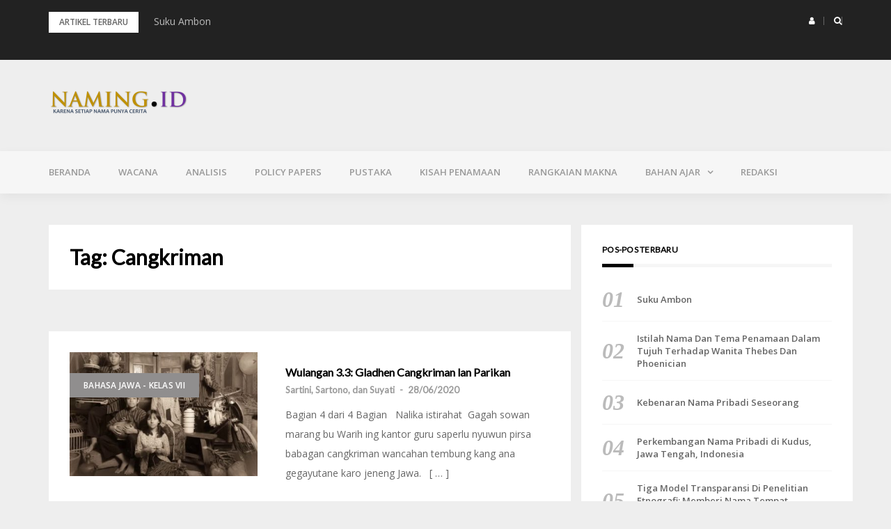

--- FILE ---
content_type: text/html; charset=UTF-8
request_url: https://naming.id/tag/cangkriman/
body_size: 12082
content:
<!DOCTYPE html>
<html lang="id" itemscope itemtype="https://schema.org/WebSite">
<head>
<meta charset="UTF-8">
<meta name="viewport" content="width=device-width, initial-scale=1">
<link rel="profile" href="http://gmpg.org/xfn/11">

<title>Cangkriman</title>
<meta name='robots' content='max-image-preview:large' />
<link rel='dns-prefetch' href='//static.addtoany.com' />
<link rel='dns-prefetch' href='//platform-api.sharethis.com' />
<link rel='dns-prefetch' href='//fonts.googleapis.com' />
<link rel="alternate" type="application/rss+xml" title=" &raquo; Feed" href="https://naming.id/feed/" />
<link rel="alternate" type="application/rss+xml" title=" &raquo; Umpan Komentar" href="https://naming.id/comments/feed/" />
<link rel="alternate" type="application/rss+xml" title=" &raquo; Cangkriman Umpan Tag" href="https://naming.id/tag/cangkriman/feed/" />
<script type="text/javascript">
/* <![CDATA[ */
window._wpemojiSettings = {"baseUrl":"https:\/\/s.w.org\/images\/core\/emoji\/14.0.0\/72x72\/","ext":".png","svgUrl":"https:\/\/s.w.org\/images\/core\/emoji\/14.0.0\/svg\/","svgExt":".svg","source":{"concatemoji":"https:\/\/naming.id\/wp-includes\/js\/wp-emoji-release.min.js?ver=6.4.7"}};
/*! This file is auto-generated */
!function(i,n){var o,s,e;function c(e){try{var t={supportTests:e,timestamp:(new Date).valueOf()};sessionStorage.setItem(o,JSON.stringify(t))}catch(e){}}function p(e,t,n){e.clearRect(0,0,e.canvas.width,e.canvas.height),e.fillText(t,0,0);var t=new Uint32Array(e.getImageData(0,0,e.canvas.width,e.canvas.height).data),r=(e.clearRect(0,0,e.canvas.width,e.canvas.height),e.fillText(n,0,0),new Uint32Array(e.getImageData(0,0,e.canvas.width,e.canvas.height).data));return t.every(function(e,t){return e===r[t]})}function u(e,t,n){switch(t){case"flag":return n(e,"\ud83c\udff3\ufe0f\u200d\u26a7\ufe0f","\ud83c\udff3\ufe0f\u200b\u26a7\ufe0f")?!1:!n(e,"\ud83c\uddfa\ud83c\uddf3","\ud83c\uddfa\u200b\ud83c\uddf3")&&!n(e,"\ud83c\udff4\udb40\udc67\udb40\udc62\udb40\udc65\udb40\udc6e\udb40\udc67\udb40\udc7f","\ud83c\udff4\u200b\udb40\udc67\u200b\udb40\udc62\u200b\udb40\udc65\u200b\udb40\udc6e\u200b\udb40\udc67\u200b\udb40\udc7f");case"emoji":return!n(e,"\ud83e\udef1\ud83c\udffb\u200d\ud83e\udef2\ud83c\udfff","\ud83e\udef1\ud83c\udffb\u200b\ud83e\udef2\ud83c\udfff")}return!1}function f(e,t,n){var r="undefined"!=typeof WorkerGlobalScope&&self instanceof WorkerGlobalScope?new OffscreenCanvas(300,150):i.createElement("canvas"),a=r.getContext("2d",{willReadFrequently:!0}),o=(a.textBaseline="top",a.font="600 32px Arial",{});return e.forEach(function(e){o[e]=t(a,e,n)}),o}function t(e){var t=i.createElement("script");t.src=e,t.defer=!0,i.head.appendChild(t)}"undefined"!=typeof Promise&&(o="wpEmojiSettingsSupports",s=["flag","emoji"],n.supports={everything:!0,everythingExceptFlag:!0},e=new Promise(function(e){i.addEventListener("DOMContentLoaded",e,{once:!0})}),new Promise(function(t){var n=function(){try{var e=JSON.parse(sessionStorage.getItem(o));if("object"==typeof e&&"number"==typeof e.timestamp&&(new Date).valueOf()<e.timestamp+604800&&"object"==typeof e.supportTests)return e.supportTests}catch(e){}return null}();if(!n){if("undefined"!=typeof Worker&&"undefined"!=typeof OffscreenCanvas&&"undefined"!=typeof URL&&URL.createObjectURL&&"undefined"!=typeof Blob)try{var e="postMessage("+f.toString()+"("+[JSON.stringify(s),u.toString(),p.toString()].join(",")+"));",r=new Blob([e],{type:"text/javascript"}),a=new Worker(URL.createObjectURL(r),{name:"wpTestEmojiSupports"});return void(a.onmessage=function(e){c(n=e.data),a.terminate(),t(n)})}catch(e){}c(n=f(s,u,p))}t(n)}).then(function(e){for(var t in e)n.supports[t]=e[t],n.supports.everything=n.supports.everything&&n.supports[t],"flag"!==t&&(n.supports.everythingExceptFlag=n.supports.everythingExceptFlag&&n.supports[t]);n.supports.everythingExceptFlag=n.supports.everythingExceptFlag&&!n.supports.flag,n.DOMReady=!1,n.readyCallback=function(){n.DOMReady=!0}}).then(function(){return e}).then(function(){var e;n.supports.everything||(n.readyCallback(),(e=n.source||{}).concatemoji?t(e.concatemoji):e.wpemoji&&e.twemoji&&(t(e.twemoji),t(e.wpemoji)))}))}((window,document),window._wpemojiSettings);
/* ]]> */
</script>
<link rel='stylesheet' id='bootstrap-css' href='https://naming.id/wp-content/themes/greatmag/bootstrap/css/bootstrap.min.css?ver=1' type='text/css' media='all' />
<style id='wp-emoji-styles-inline-css' type='text/css'>

	img.wp-smiley, img.emoji {
		display: inline !important;
		border: none !important;
		box-shadow: none !important;
		height: 1em !important;
		width: 1em !important;
		margin: 0 0.07em !important;
		vertical-align: -0.1em !important;
		background: none !important;
		padding: 0 !important;
	}
</style>
<link rel='stylesheet' id='wp-block-library-css' href='https://naming.id/wp-includes/css/dist/block-library/style.min.css?ver=6.4.7' type='text/css' media='all' />
<style id='classic-theme-styles-inline-css' type='text/css'>
/*! This file is auto-generated */
.wp-block-button__link{color:#fff;background-color:#32373c;border-radius:9999px;box-shadow:none;text-decoration:none;padding:calc(.667em + 2px) calc(1.333em + 2px);font-size:1.125em}.wp-block-file__button{background:#32373c;color:#fff;text-decoration:none}
</style>
<style id='global-styles-inline-css' type='text/css'>
body{--wp--preset--color--black: #000000;--wp--preset--color--cyan-bluish-gray: #abb8c3;--wp--preset--color--white: #ffffff;--wp--preset--color--pale-pink: #f78da7;--wp--preset--color--vivid-red: #cf2e2e;--wp--preset--color--luminous-vivid-orange: #ff6900;--wp--preset--color--luminous-vivid-amber: #fcb900;--wp--preset--color--light-green-cyan: #7bdcb5;--wp--preset--color--vivid-green-cyan: #00d084;--wp--preset--color--pale-cyan-blue: #8ed1fc;--wp--preset--color--vivid-cyan-blue: #0693e3;--wp--preset--color--vivid-purple: #9b51e0;--wp--preset--gradient--vivid-cyan-blue-to-vivid-purple: linear-gradient(135deg,rgba(6,147,227,1) 0%,rgb(155,81,224) 100%);--wp--preset--gradient--light-green-cyan-to-vivid-green-cyan: linear-gradient(135deg,rgb(122,220,180) 0%,rgb(0,208,130) 100%);--wp--preset--gradient--luminous-vivid-amber-to-luminous-vivid-orange: linear-gradient(135deg,rgba(252,185,0,1) 0%,rgba(255,105,0,1) 100%);--wp--preset--gradient--luminous-vivid-orange-to-vivid-red: linear-gradient(135deg,rgba(255,105,0,1) 0%,rgb(207,46,46) 100%);--wp--preset--gradient--very-light-gray-to-cyan-bluish-gray: linear-gradient(135deg,rgb(238,238,238) 0%,rgb(169,184,195) 100%);--wp--preset--gradient--cool-to-warm-spectrum: linear-gradient(135deg,rgb(74,234,220) 0%,rgb(151,120,209) 20%,rgb(207,42,186) 40%,rgb(238,44,130) 60%,rgb(251,105,98) 80%,rgb(254,248,76) 100%);--wp--preset--gradient--blush-light-purple: linear-gradient(135deg,rgb(255,206,236) 0%,rgb(152,150,240) 100%);--wp--preset--gradient--blush-bordeaux: linear-gradient(135deg,rgb(254,205,165) 0%,rgb(254,45,45) 50%,rgb(107,0,62) 100%);--wp--preset--gradient--luminous-dusk: linear-gradient(135deg,rgb(255,203,112) 0%,rgb(199,81,192) 50%,rgb(65,88,208) 100%);--wp--preset--gradient--pale-ocean: linear-gradient(135deg,rgb(255,245,203) 0%,rgb(182,227,212) 50%,rgb(51,167,181) 100%);--wp--preset--gradient--electric-grass: linear-gradient(135deg,rgb(202,248,128) 0%,rgb(113,206,126) 100%);--wp--preset--gradient--midnight: linear-gradient(135deg,rgb(2,3,129) 0%,rgb(40,116,252) 100%);--wp--preset--font-size--small: 13px;--wp--preset--font-size--medium: 20px;--wp--preset--font-size--large: 36px;--wp--preset--font-size--x-large: 42px;--wp--preset--spacing--20: 0.44rem;--wp--preset--spacing--30: 0.67rem;--wp--preset--spacing--40: 1rem;--wp--preset--spacing--50: 1.5rem;--wp--preset--spacing--60: 2.25rem;--wp--preset--spacing--70: 3.38rem;--wp--preset--spacing--80: 5.06rem;--wp--preset--shadow--natural: 6px 6px 9px rgba(0, 0, 0, 0.2);--wp--preset--shadow--deep: 12px 12px 50px rgba(0, 0, 0, 0.4);--wp--preset--shadow--sharp: 6px 6px 0px rgba(0, 0, 0, 0.2);--wp--preset--shadow--outlined: 6px 6px 0px -3px rgba(255, 255, 255, 1), 6px 6px rgba(0, 0, 0, 1);--wp--preset--shadow--crisp: 6px 6px 0px rgba(0, 0, 0, 1);}:where(.is-layout-flex){gap: 0.5em;}:where(.is-layout-grid){gap: 0.5em;}body .is-layout-flow > .alignleft{float: left;margin-inline-start: 0;margin-inline-end: 2em;}body .is-layout-flow > .alignright{float: right;margin-inline-start: 2em;margin-inline-end: 0;}body .is-layout-flow > .aligncenter{margin-left: auto !important;margin-right: auto !important;}body .is-layout-constrained > .alignleft{float: left;margin-inline-start: 0;margin-inline-end: 2em;}body .is-layout-constrained > .alignright{float: right;margin-inline-start: 2em;margin-inline-end: 0;}body .is-layout-constrained > .aligncenter{margin-left: auto !important;margin-right: auto !important;}body .is-layout-constrained > :where(:not(.alignleft):not(.alignright):not(.alignfull)){max-width: var(--wp--style--global--content-size);margin-left: auto !important;margin-right: auto !important;}body .is-layout-constrained > .alignwide{max-width: var(--wp--style--global--wide-size);}body .is-layout-flex{display: flex;}body .is-layout-flex{flex-wrap: wrap;align-items: center;}body .is-layout-flex > *{margin: 0;}body .is-layout-grid{display: grid;}body .is-layout-grid > *{margin: 0;}:where(.wp-block-columns.is-layout-flex){gap: 2em;}:where(.wp-block-columns.is-layout-grid){gap: 2em;}:where(.wp-block-post-template.is-layout-flex){gap: 1.25em;}:where(.wp-block-post-template.is-layout-grid){gap: 1.25em;}.has-black-color{color: var(--wp--preset--color--black) !important;}.has-cyan-bluish-gray-color{color: var(--wp--preset--color--cyan-bluish-gray) !important;}.has-white-color{color: var(--wp--preset--color--white) !important;}.has-pale-pink-color{color: var(--wp--preset--color--pale-pink) !important;}.has-vivid-red-color{color: var(--wp--preset--color--vivid-red) !important;}.has-luminous-vivid-orange-color{color: var(--wp--preset--color--luminous-vivid-orange) !important;}.has-luminous-vivid-amber-color{color: var(--wp--preset--color--luminous-vivid-amber) !important;}.has-light-green-cyan-color{color: var(--wp--preset--color--light-green-cyan) !important;}.has-vivid-green-cyan-color{color: var(--wp--preset--color--vivid-green-cyan) !important;}.has-pale-cyan-blue-color{color: var(--wp--preset--color--pale-cyan-blue) !important;}.has-vivid-cyan-blue-color{color: var(--wp--preset--color--vivid-cyan-blue) !important;}.has-vivid-purple-color{color: var(--wp--preset--color--vivid-purple) !important;}.has-black-background-color{background-color: var(--wp--preset--color--black) !important;}.has-cyan-bluish-gray-background-color{background-color: var(--wp--preset--color--cyan-bluish-gray) !important;}.has-white-background-color{background-color: var(--wp--preset--color--white) !important;}.has-pale-pink-background-color{background-color: var(--wp--preset--color--pale-pink) !important;}.has-vivid-red-background-color{background-color: var(--wp--preset--color--vivid-red) !important;}.has-luminous-vivid-orange-background-color{background-color: var(--wp--preset--color--luminous-vivid-orange) !important;}.has-luminous-vivid-amber-background-color{background-color: var(--wp--preset--color--luminous-vivid-amber) !important;}.has-light-green-cyan-background-color{background-color: var(--wp--preset--color--light-green-cyan) !important;}.has-vivid-green-cyan-background-color{background-color: var(--wp--preset--color--vivid-green-cyan) !important;}.has-pale-cyan-blue-background-color{background-color: var(--wp--preset--color--pale-cyan-blue) !important;}.has-vivid-cyan-blue-background-color{background-color: var(--wp--preset--color--vivid-cyan-blue) !important;}.has-vivid-purple-background-color{background-color: var(--wp--preset--color--vivid-purple) !important;}.has-black-border-color{border-color: var(--wp--preset--color--black) !important;}.has-cyan-bluish-gray-border-color{border-color: var(--wp--preset--color--cyan-bluish-gray) !important;}.has-white-border-color{border-color: var(--wp--preset--color--white) !important;}.has-pale-pink-border-color{border-color: var(--wp--preset--color--pale-pink) !important;}.has-vivid-red-border-color{border-color: var(--wp--preset--color--vivid-red) !important;}.has-luminous-vivid-orange-border-color{border-color: var(--wp--preset--color--luminous-vivid-orange) !important;}.has-luminous-vivid-amber-border-color{border-color: var(--wp--preset--color--luminous-vivid-amber) !important;}.has-light-green-cyan-border-color{border-color: var(--wp--preset--color--light-green-cyan) !important;}.has-vivid-green-cyan-border-color{border-color: var(--wp--preset--color--vivid-green-cyan) !important;}.has-pale-cyan-blue-border-color{border-color: var(--wp--preset--color--pale-cyan-blue) !important;}.has-vivid-cyan-blue-border-color{border-color: var(--wp--preset--color--vivid-cyan-blue) !important;}.has-vivid-purple-border-color{border-color: var(--wp--preset--color--vivid-purple) !important;}.has-vivid-cyan-blue-to-vivid-purple-gradient-background{background: var(--wp--preset--gradient--vivid-cyan-blue-to-vivid-purple) !important;}.has-light-green-cyan-to-vivid-green-cyan-gradient-background{background: var(--wp--preset--gradient--light-green-cyan-to-vivid-green-cyan) !important;}.has-luminous-vivid-amber-to-luminous-vivid-orange-gradient-background{background: var(--wp--preset--gradient--luminous-vivid-amber-to-luminous-vivid-orange) !important;}.has-luminous-vivid-orange-to-vivid-red-gradient-background{background: var(--wp--preset--gradient--luminous-vivid-orange-to-vivid-red) !important;}.has-very-light-gray-to-cyan-bluish-gray-gradient-background{background: var(--wp--preset--gradient--very-light-gray-to-cyan-bluish-gray) !important;}.has-cool-to-warm-spectrum-gradient-background{background: var(--wp--preset--gradient--cool-to-warm-spectrum) !important;}.has-blush-light-purple-gradient-background{background: var(--wp--preset--gradient--blush-light-purple) !important;}.has-blush-bordeaux-gradient-background{background: var(--wp--preset--gradient--blush-bordeaux) !important;}.has-luminous-dusk-gradient-background{background: var(--wp--preset--gradient--luminous-dusk) !important;}.has-pale-ocean-gradient-background{background: var(--wp--preset--gradient--pale-ocean) !important;}.has-electric-grass-gradient-background{background: var(--wp--preset--gradient--electric-grass) !important;}.has-midnight-gradient-background{background: var(--wp--preset--gradient--midnight) !important;}.has-small-font-size{font-size: var(--wp--preset--font-size--small) !important;}.has-medium-font-size{font-size: var(--wp--preset--font-size--medium) !important;}.has-large-font-size{font-size: var(--wp--preset--font-size--large) !important;}.has-x-large-font-size{font-size: var(--wp--preset--font-size--x-large) !important;}
.wp-block-navigation a:where(:not(.wp-element-button)){color: inherit;}
:where(.wp-block-post-template.is-layout-flex){gap: 1.25em;}:where(.wp-block-post-template.is-layout-grid){gap: 1.25em;}
:where(.wp-block-columns.is-layout-flex){gap: 2em;}:where(.wp-block-columns.is-layout-grid){gap: 2em;}
.wp-block-pullquote{font-size: 1.5em;line-height: 1.6;}
</style>
<link rel='stylesheet' id='contact-form-7-css' href='https://naming.id/wp-content/plugins/contact-form-7/includes/css/styles.css?ver=5.8.5' type='text/css' media='all' />
<link rel='stylesheet' id='wpdm-font-awesome-css' href='https://naming.id/wp-content/plugins/download-manager/assets/fontawesome/css/all.min.css?ver=6.4.7' type='text/css' media='all' />
<link rel='stylesheet' id='wpdm-frontend-css-css' href='https://naming.id/wp-content/plugins/download-manager/assets/bootstrap/css/bootstrap.min.css?ver=6.4.7' type='text/css' media='all' />
<link rel='stylesheet' id='wpdm-front-css' href='https://naming.id/wp-content/plugins/download-manager/assets/css/front.css?ver=6.4.7' type='text/css' media='all' />
<link rel='stylesheet' id='same-category-posts-css' href='https://naming.id/wp-content/plugins/same-category-posts/same-category-posts.css?ver=6.4.7' type='text/css' media='all' />
<link rel='stylesheet' id='the-future-posts-gridlex-css' href='https://naming.id/wp-content/plugins/the-future-posts/css/gridlex.css?ver=6.4.7' type='text/css' media='all' />
<link rel='stylesheet' id='the-future-posts-icons-css' href='https://naming.id/wp-content/plugins/the-future-posts/css/the-future-posts-icons.css?ver=6.4.7' type='text/css' media='all' />
<link rel='stylesheet' id='the-future-posts-css' href='https://naming.id/wp-content/plugins/the-future-posts/css/the-future-posts.css?ver=6.4.7' type='text/css' media='all' />
<link rel='stylesheet' id='ez-toc-css' href='https://naming.id/wp-content/plugins/easy-table-of-contents/assets/css/screen.min.css?ver=2.0.61' type='text/css' media='all' />
<style id='ez-toc-inline-css' type='text/css'>
div#ez-toc-container .ez-toc-title {font-size: 100%;}div#ez-toc-container .ez-toc-title {font-weight: 500;}div#ez-toc-container ul li {font-size: 100%;}div#ez-toc-container nav ul ul li {font-size: 100%;}div#ez-toc-container {background: #115f89;border: 1px solid #115f89;}div#ez-toc-container p.ez-toc-title , #ez-toc-container .ez_toc_custom_title_icon , #ez-toc-container .ez_toc_custom_toc_icon {color: #eeee22;}div#ez-toc-container ul.ez-toc-list a {color: #ffffff;}div#ez-toc-container ul.ez-toc-list a:hover {color: #eeee22;}div#ez-toc-container ul.ez-toc-list a:visited {color: #ffffff;}
.ez-toc-container-direction {direction: ltr;}.ez-toc-counter ul{counter-reset: item ;}.ez-toc-counter nav ul li a::before {content: counters(item, ".", decimal) ". ";display: inline-block;counter-increment: item;flex-grow: 0;flex-shrink: 0;margin-right: .2em; float: left; }.ez-toc-widget-direction {direction: ltr;}.ez-toc-widget-container ul{counter-reset: item ;}.ez-toc-widget-container nav ul li a::before {content: counters(item, ".", decimal) ". ";display: inline-block;counter-increment: item;flex-grow: 0;flex-shrink: 0;margin-right: .2em; float: left; }
</style>
<link rel='stylesheet' id='greatmag-style-css' href='https://naming.id/wp-content/themes/greatmag/style.css?ver=6.4.7' type='text/css' media='all' />
<style id='greatmag-style-inline-css' type='text/css'>
.site-title,.site-title a,.site-title a:hover { color:#000000}
.site-description { color:#999999}
.site-branding { background-color:#eeeeee}
.navbar.bgf6 { background-color:#f6f6f6}
.top-header { background-color:#222222}
.navbar .navbar-nav > li > a { color:#999999}
.preloader,.progress-bar,.comment-form .btn:hover, .comment-form .btn:focus,.contact-form .btn,.back-to-page:hover, .back-to-page:focus,.ready-to-contact .btn,.dc2:first-letter,.list-style1 li:before,.navbar .navbar-nav > li .dropdown-menu > li .absp-cat:hover, .navbar .navbar-nav > li .dropdown-menu > li .absp-cat:focus,.absp-cat:hover, .absp-cat:focus,.btn-primary:hover, .btn-primary:focus,.button:hover,button:hover,input[type="button"]:hover,input[type="reset"]:hover,input[type="submit"]:hover { background-color:#f8c200}
a:hover,a:focus,.nav>li>a:hover, .nav>li>a:focus,.sidebar-area .widget a:hover,.ps-quote:before,.author-posts-link,.fun-fact .this-icon,.dc1:first-letter,.list-style3 li:before,.list-style2 li:before,.pbc-carousel .owl-prev:hover, .pbc-carousel .owl-prev:focus, .pbc-carousel .owl-next:hover, .pbc-carousel .owl-next:focus, .pbc-carousel2 .owl-prev:hover, .pbc-carousel2 .owl-prev:focus, .pbc-carousel2 .owl-next:hover, .pbc-carousel2 .owl-next:focus, .video-posts-carousel .owl-prev:hover, .video-posts-carousel .owl-prev:focus, .video-posts-carousel .owl-next:hover, .video-posts-carousel .owl-next:focus,.post-title-small:hover, .post-title-small:focus,.post-title-standard:hover, .post-title-standard:focus,.go-top:hover, .go-top:focus,.mob-social-menu li a:hover, .mob-social-menu li a:focus,.off-close,.navbar .navbar-nav > li .dropdown-menu > li .this-title a:hover, .navbar .navbar-nav > li .dropdown-menu > li .this-title a:focus,.section-title .this-title span,.breaking-news.media a:hover, .breaking-news.media a:focus, .review-stars li { color:#f8c200}
.comment-form .btn:hover, .comment-form .btn:focus,.fun-fact .this-icon,.login-drop { border-color:#f8c200}
.footer-widgets { background-color:#222222}
.footer-widgets, .footer-widgets a:not(:hover) { color:#bbbbbb}
.footer-widgets .widget-title { color:#ffffff}
.bottom-footer { background-color:#191919}
.site-info, .site-info a:not(:hover) { color:#ffffff}
body, .sidebar-area .widget, .sidebar-area .widget a, .sidebar-area .widget select { color:#666666}
body { font-family:Open Sans;}
h1,h2,h3,h4,h5,h6,.site-title,.post-title-standard,.post-title-small,.post-title-big { font-family:Lato;}
.site-title { font-size:24px; }
.site-description { font-size:16px; }
body { font-size:14px; }
.navbar .navbar-nav > li > a { font-size:13px; }
.post-title-standard { font-size:16px; }
.entry-title.post-title-big { font-size:24px; }
.widget-area .widget-title, .footer-widgets .widget-title { font-size:12px; }

</style>
<link rel='stylesheet' id='greatmag-fonts-css' href='https://fonts.googleapis.com/css?family=Open+Sans%3A400%2C400italic%2C600%2C600italic%7CLato%3A400%2C400italic%2C600%2C600italic&#038;subset=latin%2Clatin-ext%2Ccyrillic' type='text/css' media='all' />
<link rel='stylesheet' id='font-awesome-css' href='https://naming.id/wp-content/themes/greatmag/fonts/font-awesome.min.css?ver=6.4.7' type='text/css' media='all' />
<link rel='stylesheet' id='tablepress-default-css' href='https://naming.id/wp-content/tablepress-combined.min.css?ver=3' type='text/css' media='all' />
<link rel='stylesheet' id='addtoany-css' href='https://naming.id/wp-content/plugins/add-to-any/addtoany.min.css?ver=1.16' type='text/css' media='all' />
<script type="text/javascript" id="addtoany-core-js-before">
/* <![CDATA[ */
window.a2a_config=window.a2a_config||{};a2a_config.callbacks=[];a2a_config.overlays=[];a2a_config.templates={};a2a_localize = {
	Share: "Share",
	Save: "Save",
	Subscribe: "Subscribe",
	Email: "Email",
	Bookmark: "Bookmark",
	ShowAll: "Show all",
	ShowLess: "Show less",
	FindServices: "Find service(s)",
	FindAnyServiceToAddTo: "Instantly find any service to add to",
	PoweredBy: "Powered by",
	ShareViaEmail: "Share via email",
	SubscribeViaEmail: "Subscribe via email",
	BookmarkInYourBrowser: "Bookmark in your browser",
	BookmarkInstructions: "Press Ctrl+D or \u2318+D to bookmark this page",
	AddToYourFavorites: "Add to your favorites",
	SendFromWebOrProgram: "Send from any email address or email program",
	EmailProgram: "Email program",
	More: "More&#8230;",
	ThanksForSharing: "Thanks for sharing!",
	ThanksForFollowing: "Thanks for following!"
};
/* ]]> */
</script>
<script type="text/javascript" async src="https://static.addtoany.com/menu/page.js" id="addtoany-core-js"></script>
<script type="text/javascript" src="https://naming.id/wp-includes/js/jquery/jquery.min.js?ver=3.7.1" id="jquery-core-js"></script>
<script type="text/javascript" src="https://naming.id/wp-includes/js/jquery/jquery-migrate.min.js?ver=3.4.1" id="jquery-migrate-js"></script>
<script type="text/javascript" async src="https://naming.id/wp-content/plugins/add-to-any/addtoany.min.js?ver=1.1" id="addtoany-jquery-js"></script>
<script type="text/javascript" src="https://naming.id/wp-content/plugins/download-manager/assets/bootstrap/js/popper.min.js?ver=6.4.7" id="wpdm-poper-js"></script>
<script type="text/javascript" src="https://naming.id/wp-content/plugins/download-manager/assets/bootstrap/js/bootstrap.min.js?ver=6.4.7" id="wpdm-frontend-js-js"></script>
<script type="text/javascript" id="wpdm-frontjs-js-extra">
/* <![CDATA[ */
var wpdm_url = {"home":"https:\/\/naming.id\/","site":"https:\/\/naming.id\/","ajax":"https:\/\/naming.id\/wp-admin\/admin-ajax.php"};
var wpdm_js = {"spinner":"<i class=\"fas fa-sun fa-spin\"><\/i>","client_id":"950229efc1ae45ad2f0d379293cbb1a4"};
var wpdm_strings = {"pass_var":"Password Verified!","pass_var_q":"Please click following button to start download.","start_dl":"Start Download"};
/* ]]> */
</script>
<script type="text/javascript" src="https://naming.id/wp-content/plugins/download-manager/assets/js/front.js?ver=3.2.83" id="wpdm-frontjs-js"></script>
<script type="text/javascript" src="https://naming.id/wp-content/plugins/the-future-posts/includes/main.js?ver=1.1" id="the-future-posts-script-js"></script>
<script type="text/javascript" src="//platform-api.sharethis.com/js/sharethis.js#source=googleanalytics-wordpress#product=ga&amp;property=61d693e7fa9c81001d24560d" id="googleanalytics-platform-sharethis-js"></script>

<!-- OG: 3.1.7 -->
<meta property="og:image" content="https://naming.id/wp-content/uploads/2020/06/text4138.png" /><meta property="og:type" content="website" /><meta property="og:locale" content="id" /><meta property="og:url" content="https://naming.id/tag/cangkriman/" /><meta property="og:title" content="Cangkriman" />

<meta property="twitter:partner" content="ogwp" /><meta property="twitter:title" content="Cangkriman" /><meta property="twitter:url" content="https://naming.id/tag/cangkriman/" />
<meta itemprop="image" content="https://naming.id/wp-content/uploads/2020/06/text4138.png" /><meta itemprop="name" content="Cangkriman" /><meta itemprop="headline" content="Cangkriman" />
<!-- /OG -->

<link rel="https://api.w.org/" href="https://naming.id/wp-json/" /><link rel="alternate" type="application/json" href="https://naming.id/wp-json/wp/v2/tags/94" /><link rel="EditURI" type="application/rsd+xml" title="RSD" href="https://naming.id/xmlrpc.php?rsd" />
<meta name="generator" content="WordPress 6.4.7" />
<script>
(function() {
	(function (i, s, o, g, r, a, m) {
		i['GoogleAnalyticsObject'] = r;
		i[r] = i[r] || function () {
				(i[r].q = i[r].q || []).push(arguments)
			}, i[r].l = 1 * new Date();
		a = s.createElement(o),
			m = s.getElementsByTagName(o)[0];
		a.async = 1;
		a.src = g;
		m.parentNode.insertBefore(a, m)
	})(window, document, 'script', 'https://google-analytics.com/analytics.js', 'ga');

	ga('create', 'UA-172925560-1', 'auto');
			ga('send', 'pageview');
	})();
</script>
<link rel="icon" href="https://naming.id/wp-content/uploads/2020/06/text4138-150x150.png" sizes="32x32" />
<link rel="icon" href="https://naming.id/wp-content/uploads/2020/06/text4138.png" sizes="192x192" />
<link rel="apple-touch-icon" href="https://naming.id/wp-content/uploads/2020/06/text4138.png" />
<meta name="msapplication-TileImage" content="https://naming.id/wp-content/uploads/2020/06/text4138.png" />
<meta name="generator" content="WordPress Download Manager 3.2.83" />
                <style>
        /* WPDM Link Template Styles */        </style>
                <style>

            :root {
                --color-primary: #4a8eff;
                --color-primary-rgb: 74, 142, 255;
                --color-primary-hover: #5998ff;
                --color-primary-active: #3281ff;
                --color-secondary: #6c757d;
                --color-secondary-rgb: 108, 117, 125;
                --color-secondary-hover: #6c757d;
                --color-secondary-active: #6c757d;
                --color-success: #018e11;
                --color-success-rgb: 1, 142, 17;
                --color-success-hover: #0aad01;
                --color-success-active: #0c8c01;
                --color-info: #2CA8FF;
                --color-info-rgb: 44, 168, 255;
                --color-info-hover: #2CA8FF;
                --color-info-active: #2CA8FF;
                --color-warning: #FFB236;
                --color-warning-rgb: 255, 178, 54;
                --color-warning-hover: #FFB236;
                --color-warning-active: #FFB236;
                --color-danger: #ff5062;
                --color-danger-rgb: 255, 80, 98;
                --color-danger-hover: #ff5062;
                --color-danger-active: #ff5062;
                --color-green: #30b570;
                --color-blue: #0073ff;
                --color-purple: #8557D3;
                --color-red: #ff5062;
                --color-muted: rgba(69, 89, 122, 0.6);
                --wpdm-font: "Rubik", -apple-system, BlinkMacSystemFont, "Segoe UI", Roboto, Helvetica, Arial, sans-serif, "Apple Color Emoji", "Segoe UI Emoji", "Segoe UI Symbol";
            }

            .wpdm-download-link.btn.btn-primary {
                border-radius: 4px;
            }


        </style>
        </head>

<body class="archive tag tag-cangkriman tag-94 wp-custom-logo group-blog hfeed">
<div id="page" data-bodyimg="" class="site">
	<a class="skip-link screen-reader-text" href="#content">Skip to content</a>

		<div class="preloader">
		<div><span>Loading...</span></div>
	</div>
					<div class="top-search-form row">
			<form role="search" method="get" class="search-form" action="https://naming.id/">
				<label>
					<span class="screen-reader-text">Cari untuk:</span>
					<input type="search" class="search-field" placeholder="Cari &hellip;" value="" name="s" />
				</label>
				<input type="submit" class="search-submit" value="Cari" />
			</form>		</div>
				<div class="top-header row">
			<div class="container">
				<div class="row">
					<div class="col-sm-8">
						
	<div class="media breaking-news">
		<div class="media-left">
			<div class="bnews-label">Artikel Terbaru</div>
		</div>
		<div class="media-body">
			<div class="bnews-ticker">
							<div class="item"><a href="https://naming.id/2025/03/11/suku-ambon/" title="Suku Ambon">Suku Ambon</a></div>
							<div class="item"><a href="https://naming.id/2024/02/03/istilah-nama-dan-tema-penamaan-dalam-tujuh-terhadap-wanita-thebes-dan-phoenician/" title="Istilah Nama Dan Tema Penamaan Dalam Tujuh Terhadap Wanita Thebes Dan Phoenician">Istilah Nama Dan Tema Penamaan Dalam Tujuh Terhadap Wanita Thebes Dan Phoenician</a></div>
							<div class="item"><a href="https://naming.id/2023/12/17/kebenaran-nama-pribadi-seseorang/" title="Kebenaran Nama Pribadi Seseorang">Kebenaran Nama Pribadi Seseorang</a></div>
							<div class="item"><a href="https://naming.id/2023/12/12/perkembangan-nama-pribadi-di-kudus-jawa-tengah-indonesia/" title="Perkembangan Nama Pribadi di Kudus, Jawa Tengah, Indonesia">Perkembangan Nama Pribadi di Kudus, Jawa Tengah, Indonesia</a></div>
							<div class="item"><a href="https://naming.id/2023/12/12/tiga-model-transparansi-di-penelitian-etnografi-memberi-nama-tempat-memberi-nama-orang-dan-berbagi-data/" title="Tiga Model Transparansi Di Penelitian Etnografi: Memberi Nama Tempat, Memberi Nama Orang, Dan Berbagi Data">Tiga Model Transparansi Di Penelitian Etnografi: Memberi Nama Tempat, Memberi Nama Orang, Dan Berbagi Data</a></div>
									</div>
		</div>
	</div>

						</div>
					<div class="col-sm-4 auth-social">
							<ul class="nav nav-pills auth-social-nav">
				<li class="dropdown">
			<a href="#" class="dropdown-toggle" data-toggle="dropdown" role="button" aria-haspopup="true" aria-expanded="false"><i class="fa fa-user"></i></a>
			<div class="dropdown-menu login-drop">
				<form name="loginform" id="loginform" action="https://naming.id/wp-login.php" method="post"><p class="login-username">
				<label for="user_login">Nama Pengguna atau Alamat Email</label>
				<input type="text" name="log" id="user_login" autocomplete="username" class="input" value="" size="20" />
			</p><p class="login-password">
				<label for="user_pass">Sandi</label>
				<input type="password" name="pwd" id="user_pass" autocomplete="current-password" spellcheck="false" class="input" value="" size="20" />
			</p><p class="login-remember"><label><input name="rememberme" type="checkbox" id="rememberme" value="forever" /> Ingat Saya</label></p><p class="login-submit">
				<input type="submit" name="wp-submit" id="wp-submit" class="button button-primary" value="Log Masuk" />
				<input type="hidden" name="redirect_to" value="https://naming.id/tag/cangkriman/" />
			</p></form>				<div class="login-drop-footer">
					<a href="https://naming.id/wp-login.php?action=lostpassword" title="Lost your password?">Lost your password?</a>
					<a href="https://naming.id/wp-login.php?action=register">Daftar</a>				</div>
			</div>
		</li>
		
				<li class="search-top"><a href="#"><i class="fa fa-search"></i></a></li>
		
		
	</ul>
						</div>
				</div>
			</div>
		</div>
		<header id="masthead" class="site-header">

			<div class="site-branding vhome3 row m0">
			<div class="container">
				<div class="main-logo">
					<div class="media">
												<div class="media-left">
							<div itemscope itemtype="https://schema.org/Brand"><a href="https://naming.id/" class="custom-logo-link" rel="home"><img width="200" height="42" src="https://naming.id/wp-content/uploads/2022/01/cropped-Logo.png" class="custom-logo" alt="" decoding="async" /></a></div>						</div>
												<div class="media-body">
															<p class="site-title"><a href="https://naming.id/" rel="home"></a></p>
													</div>
					</div>
				</div>
							</div>
		</div><!-- .site-branding -->
			<nav id="site-navigation" class="navbar navbar-static-top navbar-default main-navigation bgf6">
			<div class="container">
				<div class="row">

								        <div class="collapse navbar-collapse"><ul id="menu-main" class="nav navbar-nav"><li id="menu-item-113" class="menu-item menu-item-type-post_type menu-item-object-page menu-item-home menu-item-113"><a title="Beranda" href="https://naming.id/">Beranda</a></li>
<li id="menu-item-2893" class="menu-item menu-item-type-taxonomy menu-item-object-category menu-item-2893"><a title="Wacana" href="https://naming.id/category/wacana-penamaan/">Wacana</a></li>
<li id="menu-item-2892" class="menu-item menu-item-type-taxonomy menu-item-object-category menu-item-2892"><a title="Analisis" href="https://naming.id/category/analisis-riset/">Analisis</a></li>
<li id="menu-item-145" class="menu-item menu-item-type-taxonomy menu-item-object-category menu-item-145"><a title="Policy Papers" href="https://naming.id/category/policy-papers/">Policy Papers</a></li>
<li id="menu-item-2445" class="menu-item menu-item-type-taxonomy menu-item-object-category menu-item-2445"><a title="Pustaka" href="https://naming.id/category/pustaka/">Pustaka</a></li>
<li id="menu-item-2690" class="menu-item menu-item-type-taxonomy menu-item-object-category menu-item-2690"><a title="Kisah Penamaan" href="https://naming.id/category/kisah/">Kisah Penamaan</a></li>
<li id="menu-item-892" class="menu-item menu-item-type-taxonomy menu-item-object-category menu-item-892"><a title="Rangkaian Makna" href="https://naming.id/category/kisah-dan-makna/">Rangkaian Makna</a></li>
<li id="menu-item-143" class="menu-item menu-item-type-taxonomy menu-item-object-category menu-item-has-children menu-item-143 dropdown"><a title="Bahan Ajar" href="https://naming.id/category/bahan-ajar/" class="dropdown-toggle" aria-haspopup="true">Bahan Ajar</a>
<ul role="menu" class=" dropdown-menu">
	<li id="menu-item-2785" class="menu-item menu-item-type-post_type menu-item-object-page menu-item-2785"><a title="Pelajaran Bahasa Jawa" href="https://naming.id/pelajaran-bahasa-jawa/">Pelajaran Bahasa Jawa</a></li>
</ul>
</li>
<li id="menu-item-712" class="menu-item menu-item-type-post_type menu-item-object-page menu-item-712"><a title="Redaksi" href="https://naming.id/redaksi/">Redaksi</a></li>
</ul></div>					<button class="off-canvas-trigger" aria-controls="primary" aria-expanded="false">
						<span class="icon-bar"></span>
						<span class="icon-bar"></span>
						<span class="icon-bar"></span>
					</button>
									</div>
			</div>
		</nav><!-- #site-navigation -->
			<div class="off-close outer"></div>
		<div class="off-canvas row">
			<div class="off-logo-box off-widget">
				<button class="off-close"><i class="fa fa-times"></i></button><br>
				<a class="off-logo" href="https://naming.id/" rel="home">
										<h4 class="site-title"></h4>
				</a>
			</div>
			<div class="mob-menu-box1 off-widget">
			        <ul id="menu-main-1" class="nav navbar-nav mob-menu"><li class="menu-item menu-item-type-post_type menu-item-object-page menu-item-home menu-item-113"><a title="Beranda" href="https://naming.id/">Beranda</a></li>
<li class="menu-item menu-item-type-taxonomy menu-item-object-category menu-item-2893"><a title="Wacana" href="https://naming.id/category/wacana-penamaan/">Wacana</a></li>
<li class="menu-item menu-item-type-taxonomy menu-item-object-category menu-item-2892"><a title="Analisis" href="https://naming.id/category/analisis-riset/">Analisis</a></li>
<li class="menu-item menu-item-type-taxonomy menu-item-object-category menu-item-145"><a title="Policy Papers" href="https://naming.id/category/policy-papers/">Policy Papers</a></li>
<li class="menu-item menu-item-type-taxonomy menu-item-object-category menu-item-2445"><a title="Pustaka" href="https://naming.id/category/pustaka/">Pustaka</a></li>
<li class="menu-item menu-item-type-taxonomy menu-item-object-category menu-item-2690"><a title="Kisah Penamaan" href="https://naming.id/category/kisah/">Kisah Penamaan</a></li>
<li class="menu-item menu-item-type-taxonomy menu-item-object-category menu-item-892"><a title="Rangkaian Makna" href="https://naming.id/category/kisah-dan-makna/">Rangkaian Makna</a></li>
<li class="menu-item menu-item-type-taxonomy menu-item-object-category menu-item-has-children menu-item-143 dropdown"><a title="Bahan Ajar" href="https://naming.id/category/bahan-ajar/" class="dropdown-toggle" aria-haspopup="true">Bahan Ajar</a>
<ul role="menu" class=" dropdown-menu">
	<li class="menu-item menu-item-type-post_type menu-item-object-page menu-item-2785"><a title="Pelajaran Bahasa Jawa" href="https://naming.id/pelajaran-bahasa-jawa/">Pelajaran Bahasa Jawa</a></li>
</ul>
</li>
<li class="menu-item menu-item-type-post_type menu-item-object-page menu-item-712"><a title="Redaksi" href="https://naming.id/redaksi/">Redaksi</a></li>
</ul>			</div>
		</div>
	
	</header><!-- #masthead -->
	
	<div id="content" class="site-content">
		<div class="container">
			<div class="row">

	<div id="primary" class="content-area col-md-8">
		<main id="main" class="site-main">

		
		<header class="archive-header">
			<h2 class="page-title">Tag: <span>Cangkriman</span></h2>		</header><!-- .archive-header -->

		<div class="posts-layout">
			
			
<article id="post-1393" class="post-1393 post type-post status-publish format-standard has-post-thumbnail hentry category-bahasa-jawa-kelas-vii tag-cangkriman tag-gladhen tag-parikan tag-wulangan-3 list-style-post">

			<div class="media-left">
			<div class="media-object">
				<a href="https://naming.id/2020/06/28/wulangan-3-3-gladhen-cangkriman-lan-parikan/" title="Wulangan 3.3: Gladhen Cangkriman lan Parikan" class="featured-img"><img width="380" height="250" src="https://naming.id/wp-content/uploads/2020/06/maxresdefault-1-380x250.jpg" class="attachment-greatmag-medium size-greatmag-medium wp-post-image" alt="" decoding="async" fetchpriority="high" /></a>
				<a class="absp-cat" data-color="#908e8e" style="background-color:#908e8e;" href="https://naming.id/category/bahan-ajar/bahasa-jawa/bahasa-jawa-kelas-vii/" title="Bahasa Jawa - Kelas VII">Bahasa Jawa - Kelas VII</a>			</div>
		</div>
	
	<div class="media-body">
		<header class="entry-header">
			<h2 class="entry-title"><a class="post-title-standard" href="https://naming.id/2020/06/28/wulangan-3-3-gladhen-cangkriman-lan-parikan/" rel="bookmark">Wulangan 3.3: Gladhen Cangkriman lan Parikan</a></h2>			<div class="entry-meta">
				<h5 class="post-meta"><a href="https://naming.id/author/mgmp-bahasa-jawa-smp-diy/" class="author vcard">Sartini, Sartono, dan Suyati</a>  -  <a href="https://naming.id/2020/06/28/wulangan-3-3-gladhen-cangkriman-lan-parikan/" class="date"><time class="entry-date published" datetime="2020-06-28T10:17:02+07:00">28/06/2020</time><time class="updated" datetime="2020-07-06T04:05:47+07:00">06/07/2020</time></a></h5>			</div><!-- .entry-meta -->
					</header><!-- .entry-header -->

		<div class="entry-content">
			<p>Bagian 4 dari 4 Bagian &nbsp; Nalika istirahat  Gagah sowan marang bu Warih ing kantor guru saperlu nyuwun pirsa babagan cangkriman wancahan tembung kang ana gegayutane karo jeneng Jawa. &nbsp;&nbsp;[ &hellip; ]</p>
		</div><!-- .entry-content -->

	</div>
</article><!-- #post-## -->

<article id="post-1296" class="post-1296 post type-post status-publish format-standard has-post-thumbnail hentry category-bahasa-jawa-kelas-vii tag-cangkriman tag-kinanthi tag-pocung tag-tembang tag-wulangan-3 list-style-post">

			<div class="media-left">
			<div class="media-object">
				<a href="https://naming.id/2020/06/28/wulangan-3-1/" title="Wulangan 3.1: Cangkriman" class="featured-img"><img width="380" height="250" src="https://naming.id/wp-content/uploads/2020/06/vito-fam-1a-380x250.jpg" class="attachment-greatmag-medium size-greatmag-medium wp-post-image" alt="" decoding="async" /></a>
				<a class="absp-cat" data-color="#908e8e" style="background-color:#908e8e;" href="https://naming.id/category/bahan-ajar/bahasa-jawa/bahasa-jawa-kelas-vii/" title="Bahasa Jawa - Kelas VII">Bahasa Jawa - Kelas VII</a>			</div>
		</div>
	
	<div class="media-body">
		<header class="entry-header">
			<h2 class="entry-title"><a class="post-title-standard" href="https://naming.id/2020/06/28/wulangan-3-1/" rel="bookmark">Wulangan 3.1: Cangkriman</a></h2>			<div class="entry-meta">
				<h5 class="post-meta"><a href="https://naming.id/author/mgmp-bahasa-jawa-smp-diy/" class="author vcard">Sartini, Sartono, dan Suyati</a>  -  <a href="https://naming.id/2020/06/28/wulangan-3-1/" class="date"><time class="entry-date published" datetime="2020-06-28T07:47:08+07:00">28/06/2020</time><time class="updated" datetime="2020-07-06T03:38:51+07:00">06/07/2020</time></a></h5>			</div><!-- .entry-meta -->
					</header><!-- .entry-header -->

		<div class="entry-content">
			<p>Bagian 2 dari 4 Bagian &nbsp; Cangkriman Cangkriman yaiku tetembungan utawa unen-unen kang kudu dibatang utawa dibedhek maksude. Ana sawetara wujude cangkriman: Cangkriman wancahan Cangkriman kang awujud wancahan tembung (akronim),&nbsp;[ &hellip; ]</p>
		</div><!-- .entry-content -->

	</div>
</article><!-- #post-## -->

			</div>

			
		</main><!-- #main -->
	</div><!-- #primary -->


<aside id="secondary" class="widget-area col-md-4 sidebar-area" role="complementary">
	
		<section id="recent-posts-2" class="widget widget_recent_entries">
		<h2 class="widget-title">Pos-pos Terbaru</h2>
		<ul>
											<li>
					<a href="https://naming.id/2025/03/11/suku-ambon/">Suku Ambon</a>
									</li>
											<li>
					<a href="https://naming.id/2024/02/03/istilah-nama-dan-tema-penamaan-dalam-tujuh-terhadap-wanita-thebes-dan-phoenician/">Istilah Nama Dan Tema Penamaan Dalam Tujuh Terhadap Wanita Thebes Dan Phoenician</a>
									</li>
											<li>
					<a href="https://naming.id/2023/12/17/kebenaran-nama-pribadi-seseorang/">Kebenaran Nama Pribadi Seseorang</a>
									</li>
											<li>
					<a href="https://naming.id/2023/12/12/perkembangan-nama-pribadi-di-kudus-jawa-tengah-indonesia/">Perkembangan Nama Pribadi di Kudus, Jawa Tengah, Indonesia</a>
									</li>
											<li>
					<a href="https://naming.id/2023/12/12/tiga-model-transparansi-di-penelitian-etnografi-memberi-nama-tempat-memberi-nama-orang-dan-berbagi-data/">Tiga Model Transparansi Di Penelitian Etnografi: Memberi Nama Tempat, Memberi Nama Orang, Dan Berbagi Data</a>
									</li>
					</ul>

		</section><section id="media_image-2" class="widget widget_media_image"><a href="https://lpdp.kemenkeu.go.id/en/"><img width="300" height="133" src="https://naming.id/wp-content/uploads/2021/12/lpdp-300x133.png" class="image wp-image-2227  attachment-medium size-medium" alt="" style="max-width: 100%; height: auto;" decoding="async" loading="lazy" srcset="https://naming.id/wp-content/uploads/2021/12/lpdp-300x133.png 300w, https://naming.id/wp-content/uploads/2021/12/lpdp-710x316.png 710w, https://naming.id/wp-content/uploads/2021/12/lpdp.png 729w" sizes="(max-width: 300px) 100vw, 300px" /></a></section><section id="media_image-3" class="widget widget_media_image"><a href="https://www.unisayogya.ac.id/id/"><img width="300" height="222" src="https://naming.id/wp-content/uploads/2021/12/sponsor-2-300x222.png" class="image wp-image-2332  attachment-medium size-medium" alt="" style="max-width: 100%; height: auto;" decoding="async" loading="lazy" srcset="https://naming.id/wp-content/uploads/2021/12/sponsor-2-300x222.png 300w, https://naming.id/wp-content/uploads/2021/12/sponsor-2-710x526.png 710w, https://naming.id/wp-content/uploads/2021/12/sponsor-2.png 730w" sizes="(max-width: 300px) 100vw, 300px" /></a></section><section id="media_image-4" class="widget widget_media_image"><a href="https://tausia.net/"><img width="300" height="223" src="https://naming.id/wp-content/uploads/2021/12/tausia-300x223.png" class="image wp-image-2335  attachment-medium size-medium" alt="" style="max-width: 100%; height: auto;" decoding="async" loading="lazy" srcset="https://naming.id/wp-content/uploads/2021/12/tausia-300x223.png 300w, https://naming.id/wp-content/uploads/2021/12/tausia-710x528.png 710w, https://naming.id/wp-content/uploads/2021/12/tausia.png 729w" sizes="(max-width: 300px) 100vw, 300px" /></a></section><section id="media_image-5" class="widget widget_media_image"><a href="https://aisyiyahstudies.org/"><img width="300" height="169" src="https://naming.id/wp-content/uploads/2022/01/about-us-300x169.png" class="image wp-image-2480  attachment-medium size-medium" alt="" style="max-width: 100%; height: auto;" decoding="async" loading="lazy" srcset="https://naming.id/wp-content/uploads/2022/01/about-us-300x169.png 300w, https://naming.id/wp-content/uploads/2022/01/about-us-1024x576.png 1024w, https://naming.id/wp-content/uploads/2022/01/about-us-768x432.png 768w, https://naming.id/wp-content/uploads/2022/01/about-us-1536x864.png 1536w, https://naming.id/wp-content/uploads/2022/01/about-us-710x399.png 710w, https://naming.id/wp-content/uploads/2022/01/about-us.png 2000w" sizes="(max-width: 300px) 100vw, 300px" /></a></section><section id="same-category-posts-2" class="widget same-category-posts"><h2 class="widget-title"><a href="https://naming.id/tag/">Cangkriman</a></h2><ul>
<li class="same-category-post-item "><a class="same-category-post-thumbnail "href="https://naming.id/2020/06/28/wulangan-3-1/" title="Wulangan 3.1: Cangkriman"><img width="151" height="101" src="https://naming.id/wp-content/uploads/2020/06/vito-fam-1a.jpg" class="attachment-150x150x1x151x151 size-150x150x1x151x151" alt="" decoding="async" loading="lazy" srcset="https://naming.id/wp-content/uploads/2020/06/vito-fam-1a.jpg 900w, https://naming.id/wp-content/uploads/2020/06/vito-fam-1a-300x200.jpg 300w, https://naming.id/wp-content/uploads/2020/06/vito-fam-1a-768x512.jpg 768w, https://naming.id/wp-content/uploads/2020/06/vito-fam-1a-270x180.jpg 270w, https://naming.id/wp-content/uploads/2020/06/vito-fam-1a-790x535.jpg 790w, https://naming.id/wp-content/uploads/2020/06/vito-fam-1a-710x473.jpg 710w" sizes="(max-width: 151px) 100vw, 151px" /></a><a class="post-title" href="https://naming.id/2020/06/28/wulangan-3-1/" rel="bookmark" title="Wulangan 3.1: Cangkriman">Wulangan 3.1: Cangkriman</a><p>Bagian 2 dari 4 Bagian &nbsp; Cangkriman Cangkriman yaiku tetembungan utawa unen-unen kang kudu dibatang utawa dibedhek maksude. Ana sawetara wujude cangkriman: Cangkriman wancahan Cangkriman&nbsp;[ &hellip; ]</p>
</li><li class="same-category-post-item "><a class="same-category-post-thumbnail "href="https://naming.id/2020/06/28/wulangan-3-3-gladhen-cangkriman-lan-parikan/" title="Wulangan 3.3: Gladhen Cangkriman lan Parikan"><img width="151" height="85" src="https://naming.id/wp-content/uploads/2020/06/maxresdefault-1.jpg" class="attachment-150x150x1x151x151 size-150x150x1x151x151" alt="" decoding="async" loading="lazy" srcset="https://naming.id/wp-content/uploads/2020/06/maxresdefault-1.jpg 1280w, https://naming.id/wp-content/uploads/2020/06/maxresdefault-1-300x169.jpg 300w, https://naming.id/wp-content/uploads/2020/06/maxresdefault-1-1024x576.jpg 1024w, https://naming.id/wp-content/uploads/2020/06/maxresdefault-1-768x432.jpg 768w, https://naming.id/wp-content/uploads/2020/06/maxresdefault-1-710x399.jpg 710w" sizes="(max-width: 151px) 100vw, 151px" /></a><a class="post-title" href="https://naming.id/2020/06/28/wulangan-3-3-gladhen-cangkriman-lan-parikan/" rel="bookmark" title="Wulangan 3.3: Gladhen Cangkriman lan Parikan">Wulangan 3.3: Gladhen Cangkriman lan Parikan</a><p>Bagian 4 dari 4 Bagian &nbsp; Nalika istirahat  Gagah sowan marang bu Warih ing kantor guru saperlu nyuwun pirsa babagan cangkriman wancahan tembung kang ana&nbsp;[ &hellip; ]</p>
</li></ul>
</section></aside><!-- #secondary -->

			</div>
		</div><!-- .container -->
	</div><!-- #content -->

		
	<footer id="colophon" class="site-footer">
				<div class="row bottom-footer" id="bottom-footer">
			<div class="container">
				<div class="site-info"><a href="https://wordpress.org/">Powered by WordPress</a><span class="sep"> | </span>Theme: <a href="https://athemes.com/theme/greatmag" rel="nofollow">Greatmag</a> by aThemes.</div>
				<nav id="footer-navigation" class="footer-navigation footer-menu-box">
									</nav>
			</div>
		</div>
		</footer><!-- #colophon -->

	</div><!-- #page -->

            <script>
                jQuery(function($){

                    
                });
            </script>
            <div id="fb-root"></div>
            		<style type="text/css">
							.pgntn-page-pagination {
					text-align: left !important;
				}
				.pgntn-page-pagination-block {
					width: 100% !important;
					padding: 0 0 0 0;
									}
				.pgntn-page-pagination a {
					color: #ffffff !important;
					background-color: #1e73be !important;
					text-decoration: none !important;
					border: 1px solid #ffffff !important;
									}
				.pgntn-page-pagination a:hover {
					color: #eeee22 !important;
				}
				.pgntn-page-pagination-intro,
				.pgntn-page-pagination .current {
					background-color: #edbd00 !important;
					color: #ffffff !important;
					border: 1px solid #ffffff !important;
									}
				.archive #nav-above,
					.archive #nav-below,
					.search #nav-above,
					.search #nav-below,
					.blog #nav-below,
					.blog #nav-above,
					.navigation.paging-navigation,
					.navigation.pagination,
					.pagination.paging-pagination,
					.pagination.pagination,
					.pagination.loop-pagination,
					.bicubic-nav-link,
					#page-nav,
					.camp-paging,
					#reposter_nav-pages,
					.unity-post-pagination,
					.wordpost_content .nav_post_link,.page-link,
					.post-nav-links,
					.page-links,#comments .navigation,
					#comment-nav-above,
					#comment-nav-below,
					#nav-single,
					.navigation.comment-navigation,
					comment-pagination {
						display: none !important;
					}
					.single-gallery .pagination.gllrpr_pagination {
						display: block !important;
					}		</style>
		<link rel='stylesheet' id='pgntn_stylesheet-css' href='https://naming.id/wp-content/plugins/pagination/css/nav-style.css?ver=1.2.4' type='text/css' media='all' />
<script type="text/javascript" src="https://naming.id/wp-content/plugins/contact-form-7/includes/swv/js/index.js?ver=5.8.5" id="swv-js"></script>
<script type="text/javascript" id="contact-form-7-js-extra">
/* <![CDATA[ */
var wpcf7 = {"api":{"root":"https:\/\/naming.id\/wp-json\/","namespace":"contact-form-7\/v1"}};
/* ]]> */
</script>
<script type="text/javascript" src="https://naming.id/wp-content/plugins/contact-form-7/includes/js/index.js?ver=5.8.5" id="contact-form-7-js"></script>
<script type="text/javascript" src="https://naming.id/wp-includes/js/dist/vendor/wp-polyfill-inert.min.js?ver=3.1.2" id="wp-polyfill-inert-js"></script>
<script type="text/javascript" src="https://naming.id/wp-includes/js/dist/vendor/regenerator-runtime.min.js?ver=0.14.0" id="regenerator-runtime-js"></script>
<script type="text/javascript" src="https://naming.id/wp-includes/js/dist/vendor/wp-polyfill.min.js?ver=3.15.0" id="wp-polyfill-js"></script>
<script type="text/javascript" src="https://naming.id/wp-includes/js/dist/hooks.min.js?ver=c6aec9a8d4e5a5d543a1" id="wp-hooks-js"></script>
<script type="text/javascript" src="https://naming.id/wp-includes/js/dist/i18n.min.js?ver=7701b0c3857f914212ef" id="wp-i18n-js"></script>
<script type="text/javascript" id="wp-i18n-js-after">
/* <![CDATA[ */
wp.i18n.setLocaleData( { 'text direction\u0004ltr': [ 'ltr' ] } );
/* ]]> */
</script>
<script type="text/javascript" src="https://naming.id/wp-includes/js/jquery/jquery.form.min.js?ver=4.3.0" id="jquery-form-js"></script>
<script type="text/javascript" id="ez-toc-scroll-scriptjs-js-extra">
/* <![CDATA[ */
var eztoc_smooth_local = {"scroll_offset":"0"};
/* ]]> */
</script>
<script type="text/javascript" src="https://naming.id/wp-content/plugins/easy-table-of-contents/assets/js/smooth_scroll.min.js?ver=2.0.61" id="ez-toc-scroll-scriptjs-js"></script>
<script type="text/javascript" src="https://naming.id/wp-content/plugins/easy-table-of-contents/vendor/js-cookie/js.cookie.min.js?ver=2.2.1" id="ez-toc-js-cookie-js"></script>
<script type="text/javascript" src="https://naming.id/wp-content/plugins/easy-table-of-contents/vendor/sticky-kit/jquery.sticky-kit.min.js?ver=1.9.2" id="ez-toc-jquery-sticky-kit-js"></script>
<script type="text/javascript" id="ez-toc-js-js-extra">
/* <![CDATA[ */
var ezTOC = {"smooth_scroll":"1","visibility_hide_by_default":"1","scroll_offset":"0","fallbackIcon":"<span class=\"\"><span class=\"eztoc-hide\" style=\"display:none;\">Toggle<\/span><span class=\"ez-toc-icon-toggle-span\"><svg style=\"fill: #eeee22;color:#eeee22\" xmlns=\"http:\/\/www.w3.org\/2000\/svg\" class=\"list-377408\" width=\"20px\" height=\"20px\" viewBox=\"0 0 24 24\" fill=\"none\"><path d=\"M6 6H4v2h2V6zm14 0H8v2h12V6zM4 11h2v2H4v-2zm16 0H8v2h12v-2zM4 16h2v2H4v-2zm16 0H8v2h12v-2z\" fill=\"currentColor\"><\/path><\/svg><svg style=\"fill: #eeee22;color:#eeee22\" class=\"arrow-unsorted-368013\" xmlns=\"http:\/\/www.w3.org\/2000\/svg\" width=\"10px\" height=\"10px\" viewBox=\"0 0 24 24\" version=\"1.2\" baseProfile=\"tiny\"><path d=\"M18.2 9.3l-6.2-6.3-6.2 6.3c-.2.2-.3.4-.3.7s.1.5.3.7c.2.2.4.3.7.3h11c.3 0 .5-.1.7-.3.2-.2.3-.5.3-.7s-.1-.5-.3-.7zM5.8 14.7l6.2 6.3 6.2-6.3c.2-.2.3-.5.3-.7s-.1-.5-.3-.7c-.2-.2-.4-.3-.7-.3h-11c-.3 0-.5.1-.7.3-.2.2-.3.5-.3.7s.1.5.3.7z\"\/><\/svg><\/span><\/span>"};
/* ]]> */
</script>
<script type="text/javascript" src="https://naming.id/wp-content/plugins/easy-table-of-contents/assets/js/front.min.js?ver=2.0.61-1704719797" id="ez-toc-js-js"></script>
<script type="text/javascript" src="https://naming.id/wp-includes/js/imagesloaded.min.js?ver=5.0.0" id="imagesloaded-js"></script>
<script type="text/javascript" src="https://naming.id/wp-content/themes/greatmag/js/scripts.js?ver=6.4.7" id="greatmag-scripts-js"></script>
<script type="text/javascript" src="https://naming.id/wp-content/themes/greatmag/js/main.min.js?ver=20190607" id="greatmag-main-js"></script>
<!--[if lt IE 9]>
<script type="text/javascript" src="https://naming.id/wp-content/themes/greatmag/js/html5shiv.js?ver=6.4.7" id="greatmag-html5shiv-js"></script>
<![endif]-->
<script type="text/javascript" id="wpfront-scroll-top-js-extra">
/* <![CDATA[ */
var wpfront_scroll_top_data = {"data":{"css":"#wpfront-scroll-top-container{display:none;position:fixed;cursor:pointer;z-index:9999;opacity:0}#wpfront-scroll-top-container div.text-holder{padding:3px 10px;border-radius:3px;-webkit-border-radius:3px;-webkit-box-shadow:4px 4px 5px 0 rgba(50,50,50,.5);-moz-box-shadow:4px 4px 5px 0 rgba(50,50,50,.5);box-shadow:4px 4px 5px 0 rgba(50,50,50,.5)}#wpfront-scroll-top-container a{outline-style:none;box-shadow:none;text-decoration:none}#wpfront-scroll-top-container {right: 20px;bottom: 20px;}        #wpfront-scroll-top-container img {\n            width: auto;\n            height: auto;\n        }\n        ","html":"<div id=\"wpfront-scroll-top-container\"><img src=\"https:\/\/naming.id\/wp-content\/plugins\/wpfront-scroll-top\/images\/icons\/1.png\" alt=\"\" title=\"\" \/><\/div>","data":{"hide_iframe":false,"button_fade_duration":200,"auto_hide":false,"auto_hide_after":2,"scroll_offset":100,"button_opacity":0.8000000000000000444089209850062616169452667236328125,"button_action":"top","button_action_element_selector":"","button_action_container_selector":"html, body","button_action_element_offset":"0","scroll_duration":400}}};
/* ]]> */
</script>
<script type="text/javascript" src="https://naming.id/wp-content/plugins/wpfront-scroll-top/js/wpfront-scroll-top.min.js?ver=2.2.10081" id="wpfront-scroll-top-js"></script>

</body>
</html>


--- FILE ---
content_type: text/plain
request_url: https://www.google-analytics.com/j/collect?v=1&_v=j102&a=1298515641&t=pageview&_s=1&dl=https%3A%2F%2Fnaming.id%2Ftag%2Fcangkriman%2F&ul=en-us%40posix&dt=Cangkriman&sr=1280x720&vp=1280x720&_u=IEBAAEABAAAAACAAI~&jid=130496755&gjid=1393639987&cid=719537504.1769401419&tid=UA-172925560-1&_gid=992694363.1769401419&_r=1&_slc=1&z=581495636
body_size: -283
content:
2,cG-0WDJ0GR7YT